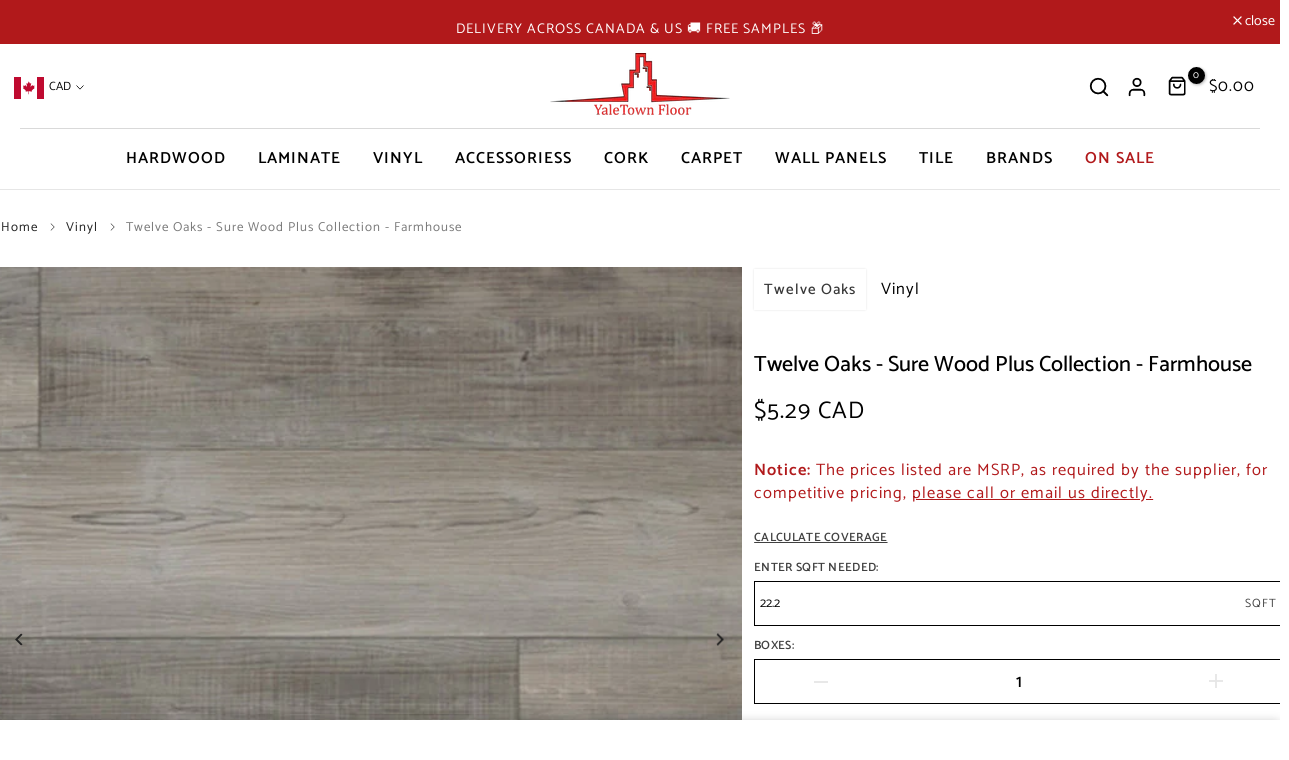

--- FILE ---
content_type: text/javascript; charset=utf-8
request_url: https://yaletownfloor.com/products/twelve-oaks-sure-wood-plus-collection-farmhouse.js?app=product-samples
body_size: 824
content:
{"id":8964296573250,"title":"Twelve Oaks - Sure Wood Plus Collection - Farmhouse","handle":"twelve-oaks-sure-wood-plus-collection-farmhouse","description":"\u003ch2 data-mce-fragment=\"1\"\u003eFarmhouse: Rustic Charm Meets Modern Practicality\u003c\/h2\u003e\n\u003cp data-mce-fragment=\"1\"\u003eEmbrace the rustic elegance of the \"Farmhouse\" from Twelve Oaks' Sure Wood Plus Collection, a perfect choice for homeowners in Vancouver seeking to infuse their spaces with a warm, country ambiance while benefiting from modern flooring technology. This premium vinyl plank flooring, originating from China, features a generous length of 60 inches and a width of 8-7\/8 inches, creating a spacious feel reminiscent of traditional farmhouse style. The painted bevel edge adds an authentic wood-floor appearance, enhancing the visual depth and texture. With a substantial total thickness of 8 mm and a wear layer thickness of 0.5 mm, Farmhouse is built to withstand the rigors of everyday life, making it an ideal choice for busy households looking to renovate or remodel their flooring, be it in bedrooms, bathrooms, kitchens, or basements.\u003c\/p\u003e\n\u003ch2 data-mce-fragment=\"1\"\u003eEffortless Installation and Unwavering Quality\u003c\/h2\u003e\n\u003cp data-mce-fragment=\"1\"\u003eFarmhouse's installation is a breeze, thanks to the patented 5G Valinge® locking system. This cutting-edge technology not only simplifies the installation process but also significantly reduces the chances of gapping, ensuring a seamless and long-lasting fit. Perfect for extensive renovation projects, it allows for up to 80 feet of linear installation without needing transition moulding. The Farmhouse collection boasts an impressive STC rating of 71 and an IIC rating of 72, ensuring excellent sound insulation for a peaceful home environment. Each box weighs 35 lbs, with 60 boxes per skid, making handling and transportation efficient. The 12-Year Commercial Warranty and Lifetime Residential Finish Warranty provide assurance of quality and durability, making Farmhouse a wise investment for homeowners seeking both style and substance in their flooring choices.\u003c\/p\u003e","published_at":"2023-11-23T16:19:09-08:00","created_at":"2023-11-23T13:47:36-08:00","vendor":"Twelve Oaks","type":"Vinyl","tags":["dark","free-sample","Vinyl"],"price":529,"price_min":529,"price_max":529,"available":true,"price_varies":false,"compare_at_price":null,"compare_at_price_min":0,"compare_at_price_max":0,"compare_at_price_varies":false,"variants":[{"id":47405023822146,"title":"Default Title","option1":"Default Title","option2":null,"option3":null,"sku":"VWP990","requires_shipping":true,"taxable":true,"featured_image":null,"available":true,"name":"Twelve Oaks - Sure Wood Plus Collection - Farmhouse","public_title":null,"options":["Default Title"],"price":529,"weight":15876,"compare_at_price":null,"inventory_management":"shopify","barcode":null,"requires_selling_plan":false,"selling_plan_allocations":[]}],"images":["\/\/cdn.shopify.com\/s\/files\/1\/0745\/6306\/0034\/files\/twelve-oaks-sure-wood-plus-collection-farmhouse-vinyl-763662.jpg?v=1721702778","\/\/cdn.shopify.com\/s\/files\/1\/0745\/6306\/0034\/files\/twelve-oaks-sure-wood-plus-collection-farmhouse-vinyl-725986.png?v=1721702778"],"featured_image":"\/\/cdn.shopify.com\/s\/files\/1\/0745\/6306\/0034\/files\/twelve-oaks-sure-wood-plus-collection-farmhouse-vinyl-763662.jpg?v=1721702778","options":[{"name":"Title","position":1,"values":["Default Title"]}],"url":"\/products\/twelve-oaks-sure-wood-plus-collection-farmhouse","media":[{"alt":"Twelve Oaks - Sure Wood Plus Collection - Farmhouse - Vinyl","id":38808478777666,"position":1,"preview_image":{"aspect_ratio":2.0,"height":600,"width":1200,"src":"https:\/\/cdn.shopify.com\/s\/files\/1\/0745\/6306\/0034\/files\/twelve-oaks-sure-wood-plus-collection-farmhouse-vinyl-763662.jpg?v=1721702778"},"aspect_ratio":2.0,"height":600,"media_type":"image","src":"https:\/\/cdn.shopify.com\/s\/files\/1\/0745\/6306\/0034\/files\/twelve-oaks-sure-wood-plus-collection-farmhouse-vinyl-763662.jpg?v=1721702778","width":1200},{"alt":"Twelve Oaks - Sure Wood Plus Collection - Farmhouse - Vinyl","id":38808478810434,"position":2,"preview_image":{"aspect_ratio":2.0,"height":600,"width":1200,"src":"https:\/\/cdn.shopify.com\/s\/files\/1\/0745\/6306\/0034\/files\/twelve-oaks-sure-wood-plus-collection-farmhouse-vinyl-725986.png?v=1721702778"},"aspect_ratio":2.0,"height":600,"media_type":"image","src":"https:\/\/cdn.shopify.com\/s\/files\/1\/0745\/6306\/0034\/files\/twelve-oaks-sure-wood-plus-collection-farmhouse-vinyl-725986.png?v=1721702778","width":1200}],"requires_selling_plan":false,"selling_plan_groups":[]}

--- FILE ---
content_type: text/javascript; charset=utf-8
request_url: https://yaletownfloor.com/products/twelve-oaks-sure-wood-plus-collection-farmhouse.js?app=product-samples
body_size: 1169
content:
{"id":8964296573250,"title":"Twelve Oaks - Sure Wood Plus Collection - Farmhouse","handle":"twelve-oaks-sure-wood-plus-collection-farmhouse","description":"\u003ch2 data-mce-fragment=\"1\"\u003eFarmhouse: Rustic Charm Meets Modern Practicality\u003c\/h2\u003e\n\u003cp data-mce-fragment=\"1\"\u003eEmbrace the rustic elegance of the \"Farmhouse\" from Twelve Oaks' Sure Wood Plus Collection, a perfect choice for homeowners in Vancouver seeking to infuse their spaces with a warm, country ambiance while benefiting from modern flooring technology. This premium vinyl plank flooring, originating from China, features a generous length of 60 inches and a width of 8-7\/8 inches, creating a spacious feel reminiscent of traditional farmhouse style. The painted bevel edge adds an authentic wood-floor appearance, enhancing the visual depth and texture. With a substantial total thickness of 8 mm and a wear layer thickness of 0.5 mm, Farmhouse is built to withstand the rigors of everyday life, making it an ideal choice for busy households looking to renovate or remodel their flooring, be it in bedrooms, bathrooms, kitchens, or basements.\u003c\/p\u003e\n\u003ch2 data-mce-fragment=\"1\"\u003eEffortless Installation and Unwavering Quality\u003c\/h2\u003e\n\u003cp data-mce-fragment=\"1\"\u003eFarmhouse's installation is a breeze, thanks to the patented 5G Valinge® locking system. This cutting-edge technology not only simplifies the installation process but also significantly reduces the chances of gapping, ensuring a seamless and long-lasting fit. Perfect for extensive renovation projects, it allows for up to 80 feet of linear installation without needing transition moulding. The Farmhouse collection boasts an impressive STC rating of 71 and an IIC rating of 72, ensuring excellent sound insulation for a peaceful home environment. Each box weighs 35 lbs, with 60 boxes per skid, making handling and transportation efficient. The 12-Year Commercial Warranty and Lifetime Residential Finish Warranty provide assurance of quality and durability, making Farmhouse a wise investment for homeowners seeking both style and substance in their flooring choices.\u003c\/p\u003e","published_at":"2023-11-23T16:19:09-08:00","created_at":"2023-11-23T13:47:36-08:00","vendor":"Twelve Oaks","type":"Vinyl","tags":["dark","free-sample","Vinyl"],"price":529,"price_min":529,"price_max":529,"available":true,"price_varies":false,"compare_at_price":null,"compare_at_price_min":0,"compare_at_price_max":0,"compare_at_price_varies":false,"variants":[{"id":47405023822146,"title":"Default Title","option1":"Default Title","option2":null,"option3":null,"sku":"VWP990","requires_shipping":true,"taxable":true,"featured_image":null,"available":true,"name":"Twelve Oaks - Sure Wood Plus Collection - Farmhouse","public_title":null,"options":["Default Title"],"price":529,"weight":15876,"compare_at_price":null,"inventory_management":"shopify","barcode":null,"requires_selling_plan":false,"selling_plan_allocations":[]}],"images":["\/\/cdn.shopify.com\/s\/files\/1\/0745\/6306\/0034\/files\/twelve-oaks-sure-wood-plus-collection-farmhouse-vinyl-763662.jpg?v=1721702778","\/\/cdn.shopify.com\/s\/files\/1\/0745\/6306\/0034\/files\/twelve-oaks-sure-wood-plus-collection-farmhouse-vinyl-725986.png?v=1721702778"],"featured_image":"\/\/cdn.shopify.com\/s\/files\/1\/0745\/6306\/0034\/files\/twelve-oaks-sure-wood-plus-collection-farmhouse-vinyl-763662.jpg?v=1721702778","options":[{"name":"Title","position":1,"values":["Default Title"]}],"url":"\/products\/twelve-oaks-sure-wood-plus-collection-farmhouse","media":[{"alt":"Twelve Oaks - Sure Wood Plus Collection - Farmhouse - Vinyl","id":38808478777666,"position":1,"preview_image":{"aspect_ratio":2.0,"height":600,"width":1200,"src":"https:\/\/cdn.shopify.com\/s\/files\/1\/0745\/6306\/0034\/files\/twelve-oaks-sure-wood-plus-collection-farmhouse-vinyl-763662.jpg?v=1721702778"},"aspect_ratio":2.0,"height":600,"media_type":"image","src":"https:\/\/cdn.shopify.com\/s\/files\/1\/0745\/6306\/0034\/files\/twelve-oaks-sure-wood-plus-collection-farmhouse-vinyl-763662.jpg?v=1721702778","width":1200},{"alt":"Twelve Oaks - Sure Wood Plus Collection - Farmhouse - Vinyl","id":38808478810434,"position":2,"preview_image":{"aspect_ratio":2.0,"height":600,"width":1200,"src":"https:\/\/cdn.shopify.com\/s\/files\/1\/0745\/6306\/0034\/files\/twelve-oaks-sure-wood-plus-collection-farmhouse-vinyl-725986.png?v=1721702778"},"aspect_ratio":2.0,"height":600,"media_type":"image","src":"https:\/\/cdn.shopify.com\/s\/files\/1\/0745\/6306\/0034\/files\/twelve-oaks-sure-wood-plus-collection-farmhouse-vinyl-725986.png?v=1721702778","width":1200}],"requires_selling_plan":false,"selling_plan_groups":[]}

--- FILE ---
content_type: text/javascript
request_url: https://yaletownfloor.com/cdn/shop/t/51/assets/custom.js?v=28052430677426365541757180571
body_size: 429
content:
jQuery_T4NT(document).ready(function($){localStorage.setItem("T4Currency",$(".t4s-top-bar__currencies").find("span.flagst4").text());function getGeo(){var myHeaders=new Headers;myHeaders.append("pragma","no-cache"),myHeaders.append("cache-control","no-cache");var myInit={method:"GET",headers:myHeaders};localStorage.removeItem("user_region"),fetch("http://ipwho.is/",myInit).then(response=>response.json()).then(data=>{localStorage.setItem("user_region",data.region_code)}).catch(error=>{console.error("Error fetching country information:",error)})}function getCookie(name){const parts=`; ${document.cookie}`.split(`; ${name}=`);if(parts.length===2)return parts.pop().split(";").shift()}function totalPrice(){var sqft_per_box=$(".sqft_input_js").attr("min"),box2=parseFloat($(".box_input_js").val()),qty=Math.ceil(sqft_per_box*box2);qty<sqft_per_box&&(qty=sqft_per_box),$(".qty_input_js").val(qty);var price=parseFloat($(".qty_input_js").data("price")),total=qty*price;$(".estimated-cost").html(T4SThemeSP.Currency?.formatMoney(total))}function calculate_Waste_Factor(){var perc=parseFloat($(".waste_input_js").val())/100,sqft_per_box=$(".sqft_input_js").attr("min"),sqft=parseFloat($(".sqft_input_js").val()),waste_factor=sqft*perc;$(".waste_input_js").is(":checked")&&(sqft=sqft+waste_factor,$("#waste-factor-total span").html(waste_factor.toFixed(2)));var box2=Math.ceil(sqft/sqft_per_box);(box2<=0||isNaN(box2))&&(box2=1),$(".box_input_js").val(box2),totalPrice()}$("body").on("input change",".sqft_input_js",function(evt){var sqft_per_box=$(".sqft_input_js").attr("min"),sqft=parseFloat($(this).val());box=Math.ceil(sqft/sqft_per_box),(box<=0||isNaN(box))&&(box=1),$(".box_input_js").val(box),sqft<sqft_per_box||isNaN(sqft)?$(".min-qty-error").removeClass("hide"):$(".min-qty-error").addClass("hide"),calculate_Waste_Factor()}),$("body").on("input change",".box_input_js",function(evt){var box2=parseInt($(this).val()),sqft_per_box=$(".sqft_input_js").attr("min"),sqft=sqft_per_box*box2;$(".sqft_input_js").val(sqft),$(".min-qty-error").addClass("hide"),calculate_Waste_Factor()}),$("body").on("change",".waste_input_js",function(evt){$(this).is(":checked")?$("#waste-factor-total").removeClass("hide"):$("#waste-factor-total").addClass("hide"),calculate_Waste_Factor()}),$("body").on("click",".cal_coverage_js",function(evt){$("#coverage-calculate").removeClass("hidden")}),$("body").on("click",".coverage-calculate-close",function(evt){$("#coverage-calculate").addClass("hidden")}),$("body").on("click",".add_row_js",function(evt){var html=`<div class="flex items-center justify-between mb-2 text-black uppercase text-xxs coverage-area-group">
              <div class="w-1/4 coverage-length">
              <input type="number" min="1" step=".01" placeholder="LENGTH" class="coverage_length w-full px-3 py-2 coverage-length-input bg-black/10"></div>
              <div class="text-xs coverage-symbol">\u2715</div>
              <div class="w-1/4 coverage-width">
              <input type="number" min="1" step=".01" placeholder="WIDTH" class="coverage_width w-full px-3 py-2 coverage-width-input bg-black/10"></div>
              <div class="text-xs coverage-symbol">=</div>
              <div class="w-1/3 coverage-area">
                <input type="number" disabled="disabled" class="coverage_area w-full px-3 py-2 coverage-area-output bg-black/20">
              </div>
            </div>`;$(".coverage-area-wrap").append(html)});function total_coverageArea(){var total=0;$(".coverage-area-wrap .coverage_area").each(function(){var value=parseFloat($(this).val());value>0&&(total=total+value)}),total>0&&$(".coverage-area-final").val(total)}$("body").on("input change",".coverage-area-wrap .coverage_width, .coverage-area-wrap .coverage_length",function(evt){var parent=$(this).parents(".coverage-area-group"),length=parseFloat(parent.find("input.coverage_length").val()),width=parseFloat(parent.find("input.coverage_width").val()),area=length*width;area=area.toFixed(2),parent.find("input.coverage_area").val(area),total_coverageArea()}),$("body").on("click",".use-coverage_js",function(evt){var coverage_area=parseFloat($(".coverage-area-final").val()).toFixed(2);coverage_area>0&&($(".sqft_input_js").val(coverage_area),$(".sqft_input_js").trigger("input"),$("#coverage-calculate").addClass("hidden"))});async function loading(){for(;$(document)[0].readyState!=="complete";)await new Promise(resolve=>setTimeout(resolve,1e3));return!0}totalPrice()});
//# sourceMappingURL=/cdn/shop/t/51/assets/custom.js.map?v=28052430677426365541757180571


--- FILE ---
content_type: text/javascript; charset=utf-8
request_url: https://yaletownfloor.com/products/twelve-oaks-sure-wood-plus-collection-farmhouse.js
body_size: 579
content:
{"id":8964296573250,"title":"Twelve Oaks - Sure Wood Plus Collection - Farmhouse","handle":"twelve-oaks-sure-wood-plus-collection-farmhouse","description":"\u003ch2 data-mce-fragment=\"1\"\u003eFarmhouse: Rustic Charm Meets Modern Practicality\u003c\/h2\u003e\n\u003cp data-mce-fragment=\"1\"\u003eEmbrace the rustic elegance of the \"Farmhouse\" from Twelve Oaks' Sure Wood Plus Collection, a perfect choice for homeowners in Vancouver seeking to infuse their spaces with a warm, country ambiance while benefiting from modern flooring technology. This premium vinyl plank flooring, originating from China, features a generous length of 60 inches and a width of 8-7\/8 inches, creating a spacious feel reminiscent of traditional farmhouse style. The painted bevel edge adds an authentic wood-floor appearance, enhancing the visual depth and texture. With a substantial total thickness of 8 mm and a wear layer thickness of 0.5 mm, Farmhouse is built to withstand the rigors of everyday life, making it an ideal choice for busy households looking to renovate or remodel their flooring, be it in bedrooms, bathrooms, kitchens, or basements.\u003c\/p\u003e\n\u003ch2 data-mce-fragment=\"1\"\u003eEffortless Installation and Unwavering Quality\u003c\/h2\u003e\n\u003cp data-mce-fragment=\"1\"\u003eFarmhouse's installation is a breeze, thanks to the patented 5G Valinge® locking system. This cutting-edge technology not only simplifies the installation process but also significantly reduces the chances of gapping, ensuring a seamless and long-lasting fit. Perfect for extensive renovation projects, it allows for up to 80 feet of linear installation without needing transition moulding. The Farmhouse collection boasts an impressive STC rating of 71 and an IIC rating of 72, ensuring excellent sound insulation for a peaceful home environment. Each box weighs 35 lbs, with 60 boxes per skid, making handling and transportation efficient. The 12-Year Commercial Warranty and Lifetime Residential Finish Warranty provide assurance of quality and durability, making Farmhouse a wise investment for homeowners seeking both style and substance in their flooring choices.\u003c\/p\u003e","published_at":"2023-11-23T16:19:09-08:00","created_at":"2023-11-23T13:47:36-08:00","vendor":"Twelve Oaks","type":"Vinyl","tags":["dark","free-sample","Vinyl"],"price":529,"price_min":529,"price_max":529,"available":true,"price_varies":false,"compare_at_price":null,"compare_at_price_min":0,"compare_at_price_max":0,"compare_at_price_varies":false,"variants":[{"id":47405023822146,"title":"Default Title","option1":"Default Title","option2":null,"option3":null,"sku":"VWP990","requires_shipping":true,"taxable":true,"featured_image":null,"available":true,"name":"Twelve Oaks - Sure Wood Plus Collection - Farmhouse","public_title":null,"options":["Default Title"],"price":529,"weight":15876,"compare_at_price":null,"inventory_management":"shopify","barcode":null,"requires_selling_plan":false,"selling_plan_allocations":[]}],"images":["\/\/cdn.shopify.com\/s\/files\/1\/0745\/6306\/0034\/files\/twelve-oaks-sure-wood-plus-collection-farmhouse-vinyl-763662.jpg?v=1721702778","\/\/cdn.shopify.com\/s\/files\/1\/0745\/6306\/0034\/files\/twelve-oaks-sure-wood-plus-collection-farmhouse-vinyl-725986.png?v=1721702778"],"featured_image":"\/\/cdn.shopify.com\/s\/files\/1\/0745\/6306\/0034\/files\/twelve-oaks-sure-wood-plus-collection-farmhouse-vinyl-763662.jpg?v=1721702778","options":[{"name":"Title","position":1,"values":["Default Title"]}],"url":"\/products\/twelve-oaks-sure-wood-plus-collection-farmhouse","media":[{"alt":"Twelve Oaks - Sure Wood Plus Collection - Farmhouse - Vinyl","id":38808478777666,"position":1,"preview_image":{"aspect_ratio":2.0,"height":600,"width":1200,"src":"https:\/\/cdn.shopify.com\/s\/files\/1\/0745\/6306\/0034\/files\/twelve-oaks-sure-wood-plus-collection-farmhouse-vinyl-763662.jpg?v=1721702778"},"aspect_ratio":2.0,"height":600,"media_type":"image","src":"https:\/\/cdn.shopify.com\/s\/files\/1\/0745\/6306\/0034\/files\/twelve-oaks-sure-wood-plus-collection-farmhouse-vinyl-763662.jpg?v=1721702778","width":1200},{"alt":"Twelve Oaks - Sure Wood Plus Collection - Farmhouse - Vinyl","id":38808478810434,"position":2,"preview_image":{"aspect_ratio":2.0,"height":600,"width":1200,"src":"https:\/\/cdn.shopify.com\/s\/files\/1\/0745\/6306\/0034\/files\/twelve-oaks-sure-wood-plus-collection-farmhouse-vinyl-725986.png?v=1721702778"},"aspect_ratio":2.0,"height":600,"media_type":"image","src":"https:\/\/cdn.shopify.com\/s\/files\/1\/0745\/6306\/0034\/files\/twelve-oaks-sure-wood-plus-collection-farmhouse-vinyl-725986.png?v=1721702778","width":1200}],"requires_selling_plan":false,"selling_plan_groups":[]}

--- FILE ---
content_type: text/javascript; charset=utf-8
request_url: https://yaletownfloor.com/products/twelve-oaks-sure-wood-plus-collection-farmhouse.js
body_size: 1156
content:
{"id":8964296573250,"title":"Twelve Oaks - Sure Wood Plus Collection - Farmhouse","handle":"twelve-oaks-sure-wood-plus-collection-farmhouse","description":"\u003ch2 data-mce-fragment=\"1\"\u003eFarmhouse: Rustic Charm Meets Modern Practicality\u003c\/h2\u003e\n\u003cp data-mce-fragment=\"1\"\u003eEmbrace the rustic elegance of the \"Farmhouse\" from Twelve Oaks' Sure Wood Plus Collection, a perfect choice for homeowners in Vancouver seeking to infuse their spaces with a warm, country ambiance while benefiting from modern flooring technology. This premium vinyl plank flooring, originating from China, features a generous length of 60 inches and a width of 8-7\/8 inches, creating a spacious feel reminiscent of traditional farmhouse style. The painted bevel edge adds an authentic wood-floor appearance, enhancing the visual depth and texture. With a substantial total thickness of 8 mm and a wear layer thickness of 0.5 mm, Farmhouse is built to withstand the rigors of everyday life, making it an ideal choice for busy households looking to renovate or remodel their flooring, be it in bedrooms, bathrooms, kitchens, or basements.\u003c\/p\u003e\n\u003ch2 data-mce-fragment=\"1\"\u003eEffortless Installation and Unwavering Quality\u003c\/h2\u003e\n\u003cp data-mce-fragment=\"1\"\u003eFarmhouse's installation is a breeze, thanks to the patented 5G Valinge® locking system. This cutting-edge technology not only simplifies the installation process but also significantly reduces the chances of gapping, ensuring a seamless and long-lasting fit. Perfect for extensive renovation projects, it allows for up to 80 feet of linear installation without needing transition moulding. The Farmhouse collection boasts an impressive STC rating of 71 and an IIC rating of 72, ensuring excellent sound insulation for a peaceful home environment. Each box weighs 35 lbs, with 60 boxes per skid, making handling and transportation efficient. The 12-Year Commercial Warranty and Lifetime Residential Finish Warranty provide assurance of quality and durability, making Farmhouse a wise investment for homeowners seeking both style and substance in their flooring choices.\u003c\/p\u003e","published_at":"2023-11-23T16:19:09-08:00","created_at":"2023-11-23T13:47:36-08:00","vendor":"Twelve Oaks","type":"Vinyl","tags":["dark","free-sample","Vinyl"],"price":529,"price_min":529,"price_max":529,"available":true,"price_varies":false,"compare_at_price":null,"compare_at_price_min":0,"compare_at_price_max":0,"compare_at_price_varies":false,"variants":[{"id":47405023822146,"title":"Default Title","option1":"Default Title","option2":null,"option3":null,"sku":"VWP990","requires_shipping":true,"taxable":true,"featured_image":null,"available":true,"name":"Twelve Oaks - Sure Wood Plus Collection - Farmhouse","public_title":null,"options":["Default Title"],"price":529,"weight":15876,"compare_at_price":null,"inventory_management":"shopify","barcode":null,"requires_selling_plan":false,"selling_plan_allocations":[]}],"images":["\/\/cdn.shopify.com\/s\/files\/1\/0745\/6306\/0034\/files\/twelve-oaks-sure-wood-plus-collection-farmhouse-vinyl-763662.jpg?v=1721702778","\/\/cdn.shopify.com\/s\/files\/1\/0745\/6306\/0034\/files\/twelve-oaks-sure-wood-plus-collection-farmhouse-vinyl-725986.png?v=1721702778"],"featured_image":"\/\/cdn.shopify.com\/s\/files\/1\/0745\/6306\/0034\/files\/twelve-oaks-sure-wood-plus-collection-farmhouse-vinyl-763662.jpg?v=1721702778","options":[{"name":"Title","position":1,"values":["Default Title"]}],"url":"\/products\/twelve-oaks-sure-wood-plus-collection-farmhouse","media":[{"alt":"Twelve Oaks - Sure Wood Plus Collection - Farmhouse - Vinyl","id":38808478777666,"position":1,"preview_image":{"aspect_ratio":2.0,"height":600,"width":1200,"src":"https:\/\/cdn.shopify.com\/s\/files\/1\/0745\/6306\/0034\/files\/twelve-oaks-sure-wood-plus-collection-farmhouse-vinyl-763662.jpg?v=1721702778"},"aspect_ratio":2.0,"height":600,"media_type":"image","src":"https:\/\/cdn.shopify.com\/s\/files\/1\/0745\/6306\/0034\/files\/twelve-oaks-sure-wood-plus-collection-farmhouse-vinyl-763662.jpg?v=1721702778","width":1200},{"alt":"Twelve Oaks - Sure Wood Plus Collection - Farmhouse - Vinyl","id":38808478810434,"position":2,"preview_image":{"aspect_ratio":2.0,"height":600,"width":1200,"src":"https:\/\/cdn.shopify.com\/s\/files\/1\/0745\/6306\/0034\/files\/twelve-oaks-sure-wood-plus-collection-farmhouse-vinyl-725986.png?v=1721702778"},"aspect_ratio":2.0,"height":600,"media_type":"image","src":"https:\/\/cdn.shopify.com\/s\/files\/1\/0745\/6306\/0034\/files\/twelve-oaks-sure-wood-plus-collection-farmhouse-vinyl-725986.png?v=1721702778","width":1200}],"requires_selling_plan":false,"selling_plan_groups":[]}